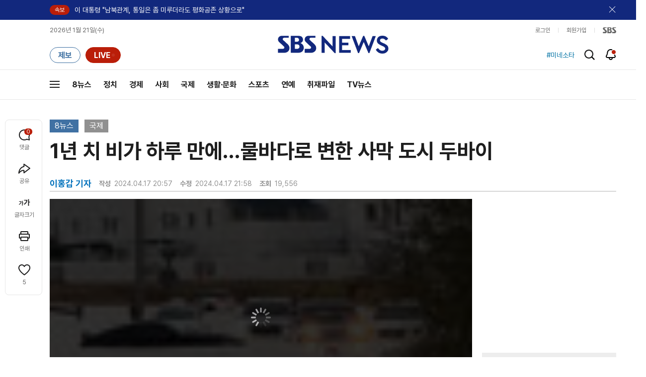

--- FILE ---
content_type: text/html;charset=UTF-8
request_url: https://news.sbs.co.kr/news/player.do?newsId=N1007615089&plink=SBSNEWS&cooper=SBSNEWSEND&cornerId=&NoAD=N
body_size: 3170
content:
<!DOCTYPE html>
<html lang="ko">
<head>
	<meta charset="utf-8"/>
	<meta name="robots" content="noindex,indexifembedded">
	<style>html, body {height: 100%;overflow: hidden;margin: 0px;padding: 0;background:#000000;}.SBSPlayer{width:100%;height:100%;}.SBSPlayer:focus{border: 4px solid yellow;}
	.SBSPlayerIframe{width: 100%;height: 100%;border: none;display: block;}</style>
	<link rel="canonical" href="https://news.sbs.co.kr/news/player.do?newsId=N1007615089">
</head>
<body>
<iframe src="" class="SBSPlayerIframe" id="SBSPlayerIframe" width="100%" height="100%" frameborder="0" mozallowfullscreen webkitallowfullscreen allowfullscreen allow="autoplay; fullscreen; encrypted-media; picture-in-picture; clipboard-write; accelerometer; gyroscope; web-share"
 sandbox="allow-scripts allow-same-origin allow-presentation allow-popups allow-forms" fetchpriority="high"></iframe>
<div class='SBSPlayer' id="SBSPlayerOrigin">
	<INPUT TYPE='hidden' ID='CONTENT_ID' VALUE='N1007615089' /><INPUT TYPE='hidden' ID='CONTENT_TYPE' VALUE='NEWS' />
	<INPUT TYPE='hidden' ID='PLAYER_MODE' VALUE='' /><INPUT TYPE='hidden' ID='CUSTOM_PARAM' VALUE='' />
	<INPUT TYPE='hidden' ID='AUTOPLAY' VALUE='Y' /><INPUT TYPE='hidden' ID='NOAD' VALUE='N' />
	<INPUT TYPE='hidden' ID='SCRAP' VALUE='Y' /><INPUT TYPE='hidden' ID='DEFAULT_IMAGE' VALUE='' />
	<INPUT TYPE='hidden' ID='HOME_URL' VALUE='' /><INPUT TYPE='hidden' ID='WMODE' value='opaque' />
	<INPUT TYPE='hidden' ID='REFER_URL' value='' /><INPUT TYPE='hidden' ID='CURRENTSECOND' value='' />
</div>
<img id="notice-oldbrowser" src="[data-uri]" alt="구형 브라우저 동영상 불가 및 대체 브라우저 안내" width="100%" style="display:none;" loading="async"/>
<script>
	
/**
 * 부모 ↔ 이 iframe ↔ 내부 iframe(플레이어) 사이에서
 * postMessage를 중계해 주는 브릿지
 *
 * @param {string} innerFrameId 내부 iframe의 id (예: "SBSPlayerIframe")
 * @param {Array<string>} allowedOrigins 허용할 origin 리스트 (보안용)
 */
function setupMessageBridge(innerFrameId, allowedOrigins) {
    var innerFrame = document.getElementById(innerFrameId);

    if (!innerFrame) {
        console.warn("setupMessageBridge: inner iframe not found:", innerFrameId);
        return;
    }

    window.addEventListener("message", function (event) {
        var data = event.data;
        var source = event.source;
        var origin = event.origin;

        // 1) origin 필터 (보안용, 필요 없으면 주석)
        if (Array.isArray(allowedOrigins) && allowedOrigins.length > 0) {
            if (allowedOrigins.indexOf(origin) === -1 && allowedOrigins.indexOf("*") === -1) {
                // console.warn("Blocked message from origin:", origin);
                return;
            }
        }

        // 2) 이미 브릿지를 통해 한번 지나간 메시지는 다시 중계하지 않기 (__fromBridge 플래그)
        if (!data || data.__fromBridge) {
            return;
        }

        // 3) 부모 → 내부 iframe 방향
        if (source === window.parent) {
            // console.log("Bridge: message from parent → inner iframe", data);
            if (innerFrame.contentWindow) {
                innerFrame.contentWindow.postMessage(
                    Object.assign({}, data, {
                        __fromBridge: true,
                        __via: "parent-to-inner"
                    }),
                    "*"
                );
            }
            return;
        }

        // 4) 내부 iframe → 부모 방향
        if (innerFrame.contentWindow && source === innerFrame.contentWindow) {
            // console.log("Bridge: message from inner iframe → parent", data);
            if (window.parent && window.parent !== window) {
                window.parent.postMessage(
                    Object.assign({}, data, {
                        __fromBridge: true,
                        __via: "inner-to-parent"
                    }),
                    "*"
                );
            }
            return;
        }

        // 그 외 출처는 무시 (원하면 로그만)
        // console.log("Bridge: unknown source, ignored", data);
    });
}

 setupMessageBridge("SBSPlayerIframe", [
	    "*"   // 필요하면 임시로 전체 허용
]);
 
	//jQuery 없이 변경
	document.addEventListener('DOMContentLoaded', function() {
	    try{
			if (isLowMSIE()) {
		        document.getElementById('SBSPlayerOrigin').style.display = 'none';
		        const noticeOldBrowser = document.getElementById('notice-oldbrowser');
		        noticeOldBrowser.src = "https://img.sbs.co.kr/newimg/news/20201203/201497591_1280.jpg";
		        noticeOldBrowser.style.display = 'block';
		        noticeOldBrowser.style.cursor = 'pointer';
		        noticeOldBrowser.addEventListener('click', edgedownload);
		    } else {
		        setTimeout(()=>{CreateSBSPlayer();},10);
		    }
	    }catch(e){
	    	setTimeout(()=>{CreateSBSPlayer();},10);
	    }
	});
	
	function edgedownload (){
		window.open(
			'https://support.microsoft.com/ko-kr/topic/internet-explorer-%EB%8B%A4%EC%9A%B4%EB%A1%9C%EB%93%9C%ED%95%98%EA%B8%B0-d49e1f0d-571c-9a7b-d97e-be248806ca70',
			'edge',
			'menubar=yes,location=yes,resizable=yes,scrollbars=yes,status=yes'
		);
		document.location.href='microsoft-edge:https://news.sbs.co.kr/news/endPage.do?news_id=N1007615089&plnk=MSIE&cooper=SBSNEWSVIEWER';
	}
	function isLowMSIE(){
		if(navigator.userAgent.indexOf('MSIE 6') > -1 || 
				navigator.userAgent.indexOf('MSIE 7') > -1 || 
				navigator.userAgent.indexOf('MSIE 8') > -1 || 
				navigator.userAgent.indexOf('MSIE 9') > -1){
			return true;		
		}
		return false;
	}
	function CreateSBSPlayer() {
		var objectTag="";
		var flashVars="";

		var contentID="";
		var playerType="";
		var playerMode="";
		var playerAutoplay="N";
		var playerNoAD = "N";
		var wmode="";
		var replaceUrl = "";
		var currentSecondParam = "";
		
		var contentID = document.getElementById("CONTENT_ID") ? document.getElementById("CONTENT_ID").value : null;
		var playerType = document.getElementById("CONTENT_TYPE") ? document.getElementById("CONTENT_TYPE").value : null;
		var playerMode = document.getElementById("PLAYER_MODE") ? document.getElementById("PLAYER_MODE").value : null;
		var playerNoAD = document.getElementById("NOAD") ? document.getElementById("NOAD").value : null;

		var playerAutoplay;
		try {
		    playerAutoplay = document.getElementById("AUTOPLAY") ? document.getElementById("AUTOPLAY").value : null;
		} catch (e) {
		    console.error(e);
		}

		var wmode = "window";
		if (document.getElementById("WMODE")) {
		    var wmodeValue = document.getElementById("WMODE").value;
		    if (wmodeValue !== "" && typeof wmodeValue !== "undefined") {
		        wmode = wmodeValue;
		    }
		}

		var currentSecondParam = "";
		if (document.getElementById("CURRENTSECOND")) {
		    var currentSecondValue = document.getElementById("CURRENTSECOND").value;
		    if (currentSecondValue !== "" && typeof currentSecondValue !== "undefined") {
		        currentSecondParam = "&t=" + currentSecondValue;
		    }
		}
		try {
		    var iframe = document.getElementById("SBSPlayerIframe");
		    if (!iframe) {
		        console.warn("SBSPlayerIframe not found.");
		        return;
		    }

		    // ZUM
		    if (isZum()) {
		        iframe.src =
		            "/news/newsPlayerIframe.do?news_id=" + contentID +
		            "&type=NEWS&plink=SBSNEWS&cooper=ZUM" +
		            "&autoplay=Y&vodId=" +
		            "&embedtype=news_embed_zum" +
		            currentSecondParam;
		        return;
		    }

		    // 네이트
		    if (isNate()) {
		        iframe.src =
		            "/news/newsPlayerIframe.do?news_id=" + contentID +
		            "&type=NEWS&plink=NATE&cooper=NATE" +
		            "&autoplay=Y&vodId=" +
		            "&embedtype=news_embed_nate" +
		            currentSecondParam;
		        return;
		    }

		    // 스브프리미엄
		    if (isPremium()) {
		        iframe.src =
		            "/news/newsPlayerIframe.do?news_id=" + contentID +
		            "&type=NEWS&plink=PREMIUM&cooper=PREMIUM" +
		            "&autoplay=Y&vodId=" +
		            currentSecondParam;
		        return;
		    }

		    // AMP 타입
		    if (
		        document.location.href.indexOf("type=NEWS") > -1 &&
		        document.location.href.indexOf("plink=SBSNEWSAMP") > -1
		    ) {
		        var replaceUrl =
		            "/news/newsPlayerIframe.do?news_id=" + contentID +
		            "&type=NEWS&plink=SBSNEWSAMP" +
		            currentSecondParam;

		        if (document.location.href.indexOf("cooper=ZUM") > -1) {
		            replaceUrl =
		                "/news/newsPlayerIframe.do?news_id=" + contentID +
		                "&type=NEWS&plink=SBSNEWS&cooper=SBSNEWSAMP" +
		                "&autoplay=Y" +
		                currentSecondParam;
		        }

		        iframe.src = replaceUrl;
		        return;
		    }

		    // stg / 10.10 / mnews referrer
		    if (
		        document.referrer.indexOf("stg.") > -1 ||
		        document.referrer.indexOf("10.10.") > -1 ||
		        document.referrer.indexOf("mnews.sbs.co.kr") > -1
		    ) {
		        iframe.src =
		            "/news/newsPlayerIframe.do?news_id=" + contentID +
		            "&type=NEWS&plink=SBSNEWS" +
		            "&autoplay=" + playerAutoplay +
		            "&playmode=" + playerMode +
		            "&NoAD=" + playerNoAD +
		            "&vodId=" +
		            currentSecondParam;
		        return;
		    }

		    // news.sbs.co.kr
		    if (document.location.href.indexOf("news.sbs.co.kr") > -1) {
		        iframe.src =
		            "/news/newsPlayerIframe.do?news_id=" + contentID +
		            "&type=NEWS&plink=SBSNEWS" +
		            "&autoplay=" + playerAutoplay +
		            "&playmode=" + playerMode +
		            "&NoAD=" + playerNoAD +
		            "&vodId=" +
		            currentSecondParam;
		        return;
		    }

		} catch (e) {
		    console.error(e);
		}

		// fallback
		var iframe = document.getElementById("SBSPlayerIframe");
		if (iframe) {
		    iframe.src =
		        "/news/newsPlayerIframe.do?news_id=" + contentID +
		        "&type=NEWS&plink=SBSNEWS&cooper=ZUM" +
		        "&autoplay=Y&vodId=" +
		        "&embedtype=sbs_news_desktop";
		}

	}
	
	function isZum() {
	    const href = document.location.href;
	    return ["type=NEWS", "plink=ZUM", "cooper=ZUM"].every(param => href.includes(param));
	}

	
	function isNate() {
	    const href = document.location.href;
	    return ["type=NEWS", "plink=NATE", "cooper=NATE"].every(param => href.includes(param));
	}

	function isPremium() {
	    const href = document.location.href;
	    return ["type=NEWS", "plink=PREMIUM"].every(param => href.includes(param));
	}
	
</script>
</body>

--- FILE ---
content_type: text/html;charset=UTF-8
request_url: https://news.sbs.co.kr/news/newsPlayerIframe.do?news_id=N1007615089&type=NEWS&plink=SBSNEWS&autoplay=Y&playmode=&NoAD=N&vodId=
body_size: 5890
content:
<!DOCTYPE html>
<html lang="ko">
<head>
	<meta charset="utf-8" />
	<meta http-equiv="X-UA-Compatible" content="IE=edge" />
	<title>1년 치 비가 하루 만에&hellip;물바다로 변한 사막 도시 두바이 | SBS 뉴스 PLAYER</title>
	<meta name="viewport" content="width=device-width, initial-scale=1.0, maximum-scale=1.0, minimum-scale=1.0, user-scalable=no">
	<link rel="preload" type="text/css" href="/css/news_player.css" as="style" onload="this.onload=null;this.rel='stylesheet'">
	<meta name="keywords" content="SBS 뉴스, SBS, 에스비에스, 동영상, Video, Player">
	<meta name="description" content="건조한 사막 기후인 중동의 아랍에미리트에 1년 치 내릴 비가 하루에 쏟아졌습니다. 평소에 비가 잘 오지 않는 곳이라 폭우 대비 시설도 부족해서 도시 전체가 물에 잠겼습니다.">
	<meta name="robots" content="noindex,indexifembedded">
	
	<link rel="shortcut icon" href="https://news.sbs.co.kr/favicon.ico" type="image/x-icon">
	<link rel="icon" href="https://news.sbs.co.kr/favicon_32x32.png" sizes="32x32"><link rel="icon" href="https://news.sbs.co.kr/favicon_48x48.png" sizes="48x48"><link rel="icon" href="https://news.sbs.co.kr/favicon_96x96.png" sizes="96x96"><link rel="icon" href="https://news.sbs.co.kr/favicon_144x144.png" sizes="144x144">	

	<link rel="preconnect" href="https://img.sbs.co.kr" crossorigin="anonymous">
	<link rel="preconnect" href="https://static.sbsdlab.co.kr" crossorigin="anonymous">
	<link rel="preconnect" href="https://api-gw.sbsdlab.co.kr" crossorigin="anonymous">


	<link rel="canonical" href="https://news.sbs.co.kr/news/newsPlayerIframe.do?news_id=N1007615089">
	
	<!-- facebook S -->
	<meta property="og:type" content="video">
	<meta property="og:site_name" content="SBS 뉴스">
	<meta property="og:title" content="1년 치 비가 하루 만에&hellip;물바다로 변한 사막 도시 두바이">
	<meta property="og:description" content="건조한 사막 기후인 중동의 아랍에미리트에 1년 치 내릴 비가 하루에 쏟아졌습니다. 평소에 비가 잘 오지 않는 곳이라 폭우 대비 시설도 부족해서 도시 전체가 물에 잠겼습니다.">
	<meta property="og:site" content="https://news.sbs.co.kr/news/endPage.do?news_id=N1007615089">
	<meta property="og:url" content="https://news.sbs.co.kr/news/endPage.do?news_id=N1007615089">
	<meta property="og:image" content="https://img.sbs.co.kr/newimg/news/20240417/201921432_1280.jpg">
	<!-- facebook E -->
	
	<!-- twitter S -->
	<meta name="twitter:site" content="@SBS8NEWS">
	<meta name="twitter:creator" content="@SBS8NEWS">
	<meta name="twitter:url" content="https://news.sbs.co.kr/news/endPage.do?news_id=N1007615089">
	<meta name="twitter:image" content="https://img.sbs.co.kr/newimg/news/20240417/201921432_1280.jpg">
	<meta name="twitter:title" content='1년 치 비가 하루 만에&hellip;물바다로 변한 사막 도시 두바이'>
	<meta name="twitter:description" content="건조한 사막 기후인 중동의 아랍에미리트에 1년 치 내릴 비가 하루에 쏟아졌습니다. 평소에 비가 잘 오지 않는 곳이라 폭우 대비 시설도 부족해서 도시 전체가 물에 잠겼습니다.">
	<!-- twitter E -->
	
	<link rel="preload" as="script" href="https://static.sbsdlab.co.kr/common/util/vue-2.5.13.min.js">
	<link rel="preload" as="script" href="https://static.sbsdlab.co.kr/common/axios/axios.min.js">
	<link rel="preload" as="script" href="/js/news-player/player.polyfill.js">
	<link rel="preload" as="image" href="https://img.sbs.co.kr/newimg/news/20240417/201921432_95.jpg"><link rel="preload" as="image" href="https://img.sbs.co.kr/newimg/news/20240417/201921432_700.jpg">
	
	
	<script type="application/ld+json">
	{
		"@context": "https://schema.org",
		"@type": "VideoObject",
		"@id": "https://news.sbs.co.kr/news/endPage.do?news_id=N1007615089#video",
		"name": "1년 치 비가 하루 만에…물바다로 변한 사막 도시 두바이",
		"description": "건조한 사막 기후인 중동의 아랍에미리트에 1년 치 내릴 비가 하루에 쏟아졌습니다. 평소에 비가 잘 오지 않는 곳이라 폭우 대비 시설도 부족해서 도시 전체가 물에 잠겼습니다.",
 		"inLanguage": "ko-KR",
		"contentRating": "전체 이용가",
		"genre": "뉴스",
  		"mainEntityOfPage": {
    		"@id": "https://news.sbs.co.kr/news/endPage.do?news_id=N1007615089"
		},
		"isPartOf": {
    		"@type": "NewsArticle",
    		"@id": "https://news.sbs.co.kr/news/endPage.do?news_id=N1007615089"
		},
      	"potentialAction" : {
     	   "@type": "SeekToAction","target":"https://news.sbs.co.kr/news/endPage.do?news_id=N1007615089&t={seek_to_second_number}"
     	   ,"startOffset-input": "required name=seek_to_second_number"
     	 },
		"thumbnailUrl": [
			"https://img.sbs.co.kr/newimg/news/20240417/201921432.jpg",
			"https://img.sbs.co.kr/newimg/news/20240417/201921432_1280.jpg",
			"https://img.sbs.co.kr/newimg/news/20240417/201921432_700.jpg",
			"https://img.sbs.co.kr/newimg/news/20240417/201921432_500.jpg",
			"https://img.sbs.co.kr/newimg/news/20240417/201921432_16v9.jpg",
			"https://img.sbs.co.kr/newimg/news/20240417/201921432_1v1.jpg"
		],
		"uploadDate": "2024-04-17T20:57:00+09:00",
		"duration": "PT1M46S",
 		"playerType": "HTML5",
	
 		"bitrate": "6Mbps","videoFrameSize": "1920x1080","height": 1080,"width": 1920,
	
			"publisher": {
					"@type": "Organization",
			    	"name": "SBS 뉴스",
					"url": "https://news.sbs.co.kr/",
			    	"logo":{
			      		"@type": "ImageObject",
			      		"url": "https://img.sbs.co.kr/news/logo/ios-1024x1024.png",
			   		    "width": 1024,
			  			"height": 1024
			    	},
					"contactPoint": {
    					"@type": "ContactPoint","telephone" : "+82-2-1577-1003","contactType": "Customer service"
  					}
			  },

		"embedUrl": "https://news.sbs.co.kr/news/player.do?newsId=N1007615089",
				
		"interactionStatistic": [
			{
				"@type": "InteractionCounter",
				 "interactionType": { "@type": "WatchAction" },
				"userInteractionCount": 19556
			}
		],

		"regionsAllowed":"AD,AE,AF,AG,AI,AL,AM,AO,AQ,AR,AS,AT,AU,AW,AX,AZ,BA,BB,BD,BE,BF,BG,BH,BI,BJ,BL,BM,BN,BO,BQ,BR,BS,BT,BV,BW,BY,BZ,CA,CC,CD,CF,CG,CH,CI,CK,CL,CM,CN,CO,CR,CU,CV,CW,CX,CY,CZ,DE,DJ,DK,DM,DO,DZ,EC,EE,EG,EH,ER,ES,ET,FI,FJ,FK,FM,FO,FR,GA,GB,GD,GE,GF,GG,GH,GI,GL,GM,GN,GP,GQ,GR,GS,GT,GU,GW,GY,HK,HM,HN,HR,HT,HU,ID,IE,IL,IM,IN,IO,IQ,IR,IS,IT,JE,JM,JO,JP,KE,KG,KH,KI,KM,KN,KP,KR,KW,KY,KZ,LA,LB,LC,LI,LK,LR,LS,LT,LU,LV,LY,MA,MC,MD,ME,MF,MG,MH,MK,ML,MM,MN,MO,MP,MQ,MR,MS,MT,MU,MV,MW,MX,MY,MZ,NA,NC,NE,NF,NG,NI,NL,NO,NP,NR,NU,NZ,OM,PA,PE,PF,PG,PH,PK,PL,PM,PN,PR,PS,PT,PW,PY,QA,RE,RO,RS,RU,RW,SA,SB,SC,SD,SE,SG,SH,SI,SJ,SK,SL,SM,SN,SO,SR,SS,ST,SV,SX,SY,SZ,TC,TD,TF,TG,TH,TJ,TK,TL,TM,TN,TO,TR,TT,TV,TW,TZ,UA,UG,UM,US,UY,UZ,VA,VC,VE,VG,VI,VN,VU,WF,WS,YE,YT,ZA,ZM,ZW"
	}
	</script>
	
</head>

<body oncontextmenu="return false;">
	<h1 style="display:none">1년 치 비가 하루 만에&hellip;물바다로 변한 사막 도시 두바이</h1>
	<h2 style="display:none">SBS 뉴스</h2>
	
		<div id="app"></div>
		
	
	

<style>
	#map { height: 100%;  position: relative; }
	
		video::-internal-media-controls-download-button {display:none;}video::-webkit-media-controls-enclosure {overflow:hidden;}
	
	.ec_spot_play_v2 { opacity: 0; }.bounce-fade { animation: bounce-fade .7s; }@keyframes bounce-fade {0% {transform: scale(1);opacity: .8;}100% {transform: scale(1.5);opacity: 0;}}
</style>

<script src="/js/news-player/player.polyfill.js"></script>

<script src="https://static.sbsdlab.co.kr/common/util/vue-2.5.13.min.js"></script>

<script src="https://static.sbsdlab.co.kr/common/axios/axios.min.js"></script>

<script src="https://static.sbsdlab.co.kr/common/util/jquery-3.7.1.min.js" ></script>

<script>
	// 해당 영상존재 기사 아이디 정의
	let cid = 'N1007615089';
	let options;
	let player;
	
	// 1단계 : player를 담은 함수
	function loadPlayer(){
		
		// 2단계 : 실제 player에 대한 정보 데이터 정의
		options= JSON.parse('{"SCHEMA_TITLE":"1년 치 비가 하루 만에…물바다로 변한 사막 도시 두바이","VOD_FILE":"aw2404c50002790953","NEWS_CATEGORY":"N1","adtid":"d08e89b34bc1553bb86d8392d8848f2a","NEWS_IMAGE":"http://img.sbs.co.kr/newimg/news/20240417/201921432.jpg","REPLAY_PRG_ID":"R1","definitionList":[{"DEFINITION":"AUDIO","CODEC":"MP3","MEDIA_URL":"https://voddown.sbs.co.kr/msbsnews2/newsmedia/aw/2404/aw2404c50002790954.mp3?token\u003deyJ0eXAiOiJKV1QiLCJhbGciOiJIUzI1NiJ9.eyJkdXJhdGlvbiI6LTEsInBhdGgiOiIvbXNic25ld3MyL25ld3NtZWRpYS9hdy8yNDA0L2F3MjQwNGM1MDAwMjc5MDk1NC5tcDMiLCJleHAiOjE3Njg5NjUyODZ9.0qciDMLq-P-IW_DSGejDVvTi7UYlvnjwXrI0CHIB9RM","VOD_ID":"aw2404c50002790954"},{"DEFINITION":"360P","CODEC":"AVC","MEDIA_URL":"https://voddown.sbs.co.kr/msbsnews2/newsmedia/aw/2404/aw2404c50002790955.mp4?token\u003deyJ0eXAiOiJKV1QiLCJhbGciOiJIUzI1NiJ9.eyJkdXJhdGlvbiI6LTEsInBhdGgiOiIvbXNic25ld3MyL25ld3NtZWRpYS9hdy8yNDA0L2F3MjQwNGM1MDAwMjc5MDk1NS5tcDQiLCJleHAiOjE3Njg5NjUyODZ9.poS5R46DwhdC7xwQjS9DB2-uSK4wiKk3OYjA5ZyG6R0","VOD_ID":"aw2404c50002790955"},{"DEFINITION":"480P","CODEC":"AVC","MEDIA_URL":"https://voddown.sbs.co.kr/msbsnews2/newsmedia/aw/2404/aw2404c50002790956.mp4?token\u003deyJ0eXAiOiJKV1QiLCJhbGciOiJIUzI1NiJ9.eyJkdXJhdGlvbiI6LTEsInBhdGgiOiIvbXNic25ld3MyL25ld3NtZWRpYS9hdy8yNDA0L2F3MjQwNGM1MDAwMjc5MDk1Ni5tcDQiLCJleHAiOjE3Njg5NjUyODZ9.ARVi4KtmBWdn1kvMfOoFe3M_bvcasGNkQvLxwOQSQVw","VOD_ID":"aw2404c50002790956"},{"DEFINITION":"720P","CODEC":"AVC","MEDIA_URL":"https://voddown.sbs.co.kr/msbsnews2/newsmedia/aw/2404/aw2404c50002790957.mp4?token\u003deyJ0eXAiOiJKV1QiLCJhbGciOiJIUzI1NiJ9.eyJkdXJhdGlvbiI6LTEsInBhdGgiOiIvbXNic25ld3MyL25ld3NtZWRpYS9hdy8yNDA0L2F3MjQwNGM1MDAwMjc5MDk1Ny5tcDQiLCJleHAiOjE3Njg5NjUyODZ9.SxDex8l1Z6PDIeVgaHpPQE3eNdpLgcKklJ69UXpUkaw","VOD_ID":"aw2404c50002790957"},{"DEFINITION":"1080P","CODEC":"AVC","MEDIA_URL":"https://voddown.sbs.co.kr/msbsnews2/newsmedia/aw/2404/aw2404c50002790953.mp4?token\u003deyJ0eXAiOiJKV1QiLCJhbGciOiJIUzI1NiJ9.eyJkdXJhdGlvbiI6LTEsInBhdGgiOiIvbXNic25ld3MyL25ld3NtZWRpYS9hdy8yNDA0L2F3MjQwNGM1MDAwMjc5MDk1My5tcDQiLCJleHAiOjE3Njg5NjUyODZ9.1B2lZDOL4CFT_TcN2f7DZgIVbPw2ZWq_aOm9ZccQKlc","VOD_ID":"aw2404c50002790953"}],"SHARE_URL":"https://news.sbs.co.kr/news/endPage.do?news_id\u003dN1007615089","currentSecond":"","cssClass":"pc","VOD_ID":"50002790953","SERVICE_NAME":"SBS 뉴스","reqtime":"20260121111446","defaultVodExt":".mp4","autoplay":"Y","VIEW_CNT":19556,"VOD_480P":"aw2404c50002790956","plink":"SBSNEWS","defaultVodId":"aw2404c50002790957","VOD_DURATION":"106","smrLogPlatform":"PCWEB","VOD_720P":"aw2404c50002790957","PLAYER_IMG_300":"//img.sbs.co.kr/newimg/news/20240417/201921432_300.jpg","VOD_1080P":"aw2404c50002790953","PLAYER_IMG_500":"//img.sbs.co.kr/newimg/news/20240417/201921432_500.jpg","PLAYER_IMG_700":"//img.sbs.co.kr/newimg/news/20240417/201921432_700.jpg","PLAYER_IMG_1v1":"//img.sbs.co.kr/newimg/news/20240417/201921432_1v1.jpg","playerMode":"DEFAULT","PLAYER_IMG_141":"//img.sbs.co.kr/newimg/news/20240417/201921432_141.jpg","PLAYER_IMG_16v9":"//img.sbs.co.kr/newimg/news/20240417/201921432_16v9.jpg","platform":"PC","ALTERNATE_URL":"https://mnews.sbs.co.kr/news/endPage.do?newsId\u003dN1007615089","isDomesticYn":"N","NEWS_ID":"N1007615089","PLAYER_IMAGE":"//img.sbs.co.kr/newimg/news/20240417/201921432_700.jpg","AOD":"aw2404c50002790954","browserKey":"7ee0d81bf94a2aba6f29c18a371a1df4","SCHEMA_DATE":"2024-04-17T20:57:00+09:00","VOD_360P":"aw2404c50002790955","hasAD":"Y","SCHEMA_DURATION":"PT1M46S","VOD_BLOCK":"N","defaultVodDefinition":"720P","TWITTER_ID":"SBS8NEWS","REPLAYSVRDATE":"20240417","SCHEMA_CONTENT":"건조한 사막 기후인 중동의 아랍에미리트에 1년 치 내릴 비가 하루에 쏟아졌습니다. 평소에 비가 잘 오지 않는 곳이라 폭우 대비 시설도 부족해서 도시 전체가 물에 잠겼습니다.","NEWS_SECTION":"07","PLAYER_IMG_95":"//img.sbs.co.kr/newimg/news/20240417/201921432_95.jpg","jumpingList":[{"TIME":"19","THUMBNAIL":"https://img.sbsnews.co.kr/thumb/SBSNEWS/2404/aw2404c50002790953_19_320x180.jpg"},{"TIME":"36","THUMBNAIL":"https://img.sbsnews.co.kr/thumb/SBSNEWS/2404/aw2404c50002790953_36_320x180.jpg"},{"TIME":"54","THUMBNAIL":"https://img.sbsnews.co.kr/thumb/SBSNEWS/2404/aw2404c50002790953_54_320x180.jpg"},{"TIME":"72","THUMBNAIL":"https://img.sbsnews.co.kr/thumb/SBSNEWS/2404/aw2404c50002790953_72_320x180.jpg"},{"TIME":"89","THUMBNAIL":"https://img.sbsnews.co.kr/thumb/SBSNEWS/2404/aw2404c50002790953_89_320x180.jpg"}],"LEAD_SUMMERY":"건조한 사막 기후인 중동의 아랍에미리트에 1년 치 내릴 비가 하루에 쏟아졌습니다. 평소에 비가 잘 오지 않는 곳이라 폭우 대비 시설도 부족해서 도시 전체가 물에 잠겼습니다.","vodId":"","AMPHTML_URL":"https://news.sbs.co.kr/amp/news.amp?news_id\u003dN1007615089","userIp":"18.116.48.152","TITLE":"1년 치 비가 하루 만에…물바다로 변한 사막 도시 두바이","cooper":"","VOD_EXT":"mp4","PLAYER_IMG_1280":"//img.sbs.co.kr/newimg/news/20240417/201921432_1280.jpg"}') || {};
		
		// 3단계 : newsPlayer 정의
		player = newsPlayer('#app', options);
	
		debounce(() => {
			$(".ec_spot_img").each(function() {	
				let dataSrcset = $(this).attr("data-srcset");	
				if (dataSrcset !== null) {	
					$(this).attr("srcset", dataSrcset);	
				}
			});
		}, 500)();
		
		debounce(() => {
			
			if ('mediaSession' in navigator) {
				navigator.mediaSession.metadata = new MediaMetadata({
					title: htmlDecode(options.TITLE),
					artist: 'SBS 뉴스',
					album: 'SBS 뉴스',
					artwork: [
						{ src: options.PLAYER_IMG_1v1, sizes: '640x640', type: 'image/jpeg' },
						{ src: options.PLAYER_IMG_16v9, sizes: '640x360', type: 'image/jpeg' },
						{ src: options.PLAYER_IMG_1280, sizes: '1280x720', type: 'image/jpeg' }
					]
				});
	
				navigator.mediaSession.setActionHandler('play', function() {
				  $('.videoplayer')[0].play(); // jQuery로 video 요소 선택 및 재생
				});
	
				navigator.mediaSession.setActionHandler('pause', function() {
				  $('.videoplayer')[0].pause(); // jQuery로 video 요소 선택 및 일시 정지
				});
	
				navigator.mediaSession.setActionHandler('seekbackward', function() {
				  $('.videoplayer')[0].currentTime -= 10; // jQuery로 video 요소 선택 및 10초 뒤로 감기
				});
	
				navigator.mediaSession.setActionHandler('seekforward', function() {
				  $('.videoplayer')[0].currentTime += 10; // jQuery로 video 요소 선택 및 10초 앞으로 감기
				});
				
				navigator.mediaSession.setActionHandler('previoustrack', function() {
					// 이전 트랙 로직
				});
				navigator.mediaSession.setActionHandler('nexttrack', function() {
					// 다음 트랙 로직
				});
			}
			
			setPIPPlayingVideo();
			
		}, 500)();
		
		debounce(() => {
			$(".recommand_img").each(function() {
				const dataSrc2 = $(this).attr("data-src");
				if (dataSrc2) {
					$(this).attr("src", dataSrc2);
				}
			});
			$(".jump_img").each(function() {
				const dataSrc1 = $(this).attr("data-src");
				if (dataSrc1) {
					$(this).attr("src", dataSrc1);
				}
			});
		}, 3000)();
	};
	
	function setPIPPlayingVideo(){
		$(document).on('visibilitychange', function() {
			// 2025.01.20.김요한.수정 - 코드 개선
			if (document.visibilityState === 'hidden' && document.pictureInPictureElement) {
				// 페이지가 백그라운드로 이동했고 PIP 모드가 활성화된 경우
				// 필요하다면 추가적인 작업 수행 (예: PIP 모드 상태 저장)
				console.log("페이지 백그라운드, PIP 유지");
			} else if (document.visibilityState === 'visible' && document.pictureInPictureElement) {
				// 페이지가 다시 포그라운드로 전환되었고 PIP 모드가 활성화된 경우, PIP 모드 종료
				try {
					document.exitPictureInPicture().then(() => {
						console.log("Exited Picture-in-Picture mode");
						pipEnabled = false; // PIP 모드 비활성화
					}).catch(error => {
						console.error("Error exiting Picture-in-Picture mode:", error);
					});
				} catch (error) {
					console.error("Failed to exit Picture-in-Picture mode:", error);
				}
			}
		});
	}
	
	function htmlDecode(input) {
		const doc = new DOMParser().parseFromString(input, "text/html");
		return doc.documentElement.textContent;
	}
	
	//디바운스 함수 정의: 주어진 시간 이후에 함수 실행 [일정 시간 경과 전 이벤트 발생 타이머 초기화 : 남은 시간 늘어남]
	function debounce(func, delay) {
		let timerId;
		return function(...args) {
			clearTimeout(timerId);
			timerId = setTimeout(() => func.apply(this, args), delay);
		};
	}
</script>


<script src="/js/news-player/player.lib.js"></script>
<script src="/js/news-player/player.service.js"></script>
<script src="/js/news-player/player.store.js"></script> 
<script src="/js/news-player/player.component.js"></script>
<script src="/js/news-player/player.integratedAd.js"></script>

<script src="/js/news-player/player.adInfoUrlList.js"></script>
<script asnyc src="/js/news-player/player.app.js" onload="setTimeout(()=>{loadPlayer();},200)"></script>


<script>
	window.dataLayer = window.dataLayer || [];
	function gtag(){dataLayer.push(arguments);}
	function gconfigload(){
		try{
			if (["googlebot", "yeti", "lighthouse","moto g power"].some(agent => navigator.userAgent.toLowerCase().includes(agent))) {
			    return;
			}
		}catch(e){}
		
		const gascript = document.createElement('script');
		gascript.src = "https://www.googletagmanager.com/gtag/js?id=G-NLL4YBNFGD";
		gascript.async = true;
		gascript.onload = function() {setTimeout(()=>{gaload()},10);};
		document.head.appendChild(gascript);
	}
	
	function gaload(){
		var [_, __, gconf={}] = gtagConfig('G-NLL4YBNFGD');
		gtag('js', new Date());gtag('config', 'G-NLL4YBNFGD',{
			'custom_map': {
			
			'dimension4':'NewsPlayer'
			
			},
			...gconf
		});	
	}
</script><script async defer src="https://static.sbsdlab.co.kr/common/gtag/gtag-news-config.js" onload="setTimeout(()=>{gconfigload()},100);"></script>
</body>
</html>

--- FILE ---
content_type: text/html; charset=utf-8
request_url: https://www.google.com/recaptcha/api2/aframe
body_size: 268
content:
<!DOCTYPE HTML><html><head><meta http-equiv="content-type" content="text/html; charset=UTF-8"></head><body><script nonce="JZj6TQq0gXvUC23QWUcCWQ">/** Anti-fraud and anti-abuse applications only. See google.com/recaptcha */ try{var clients={'sodar':'https://pagead2.googlesyndication.com/pagead/sodar?'};window.addEventListener("message",function(a){try{if(a.source===window.parent){var b=JSON.parse(a.data);var c=clients[b['id']];if(c){var d=document.createElement('img');d.src=c+b['params']+'&rc='+(localStorage.getItem("rc::a")?sessionStorage.getItem("rc::b"):"");window.document.body.appendChild(d);sessionStorage.setItem("rc::e",parseInt(sessionStorage.getItem("rc::e")||0)+1);localStorage.setItem("rc::h",'1768961689883');}}}catch(b){}});window.parent.postMessage("_grecaptcha_ready", "*");}catch(b){}</script></body></html>

--- FILE ---
content_type: text/plain;charset=utf-8
request_url: https://api-gw.sbsdlab.co.kr/v1/news_front_api/recommandvideo/?newsId=N1007615089
body_size: 1936
content:
{"list":[{"thumb":{"small":"//img.sbs.co.kr/newimg/news/20260120/202148676_300.jpg","large":"//img.sbs.co.kr/newimg/news/20260120/202148676_1280.jpg","origin":"//img.sbs.co.kr/newimg/news/20260120/202148676_300.jpg","medium":"//img.sbs.co.kr/newimg/news/20260120/202148676_500.jpg"},"resource":{"mediaurl":""},"section":"90","program":{"corporator":"SBS","programtitle":"","programid":""},"playtime":"","synopsis":"","mediaid":"N1008410311","title":"\"용서해주길\" 예능도 줄줄이 취소…임성근 셰프 결국","regdatetime":"2026-01-20 08:23:18","content":{"contentid":"","contenttitle":"","contentnumber":0,"cornerid":""},"broaddate":"","searchkeyword":[],"viewcount":27117,"_id":"","channelid":"S01","sectionname":"뉴스","hashtag":[]},{"thumb":{"small":"//img.sbs.co.kr/newimg/news/20260120/202148902_300.jpg","large":"//img.sbs.co.kr/newimg/news/20260120/202148902_1280.jpg","origin":"//img.sbs.co.kr/newimg/news/20260120/202148902_300.jpg","medium":"//img.sbs.co.kr/newimg/news/20260120/202148902_500.jpg"},"resource":{"mediaurl":""},"section":"90","program":{"corporator":"SBS","programtitle":"","programid":""},"playtime":"","synopsis":"","mediaid":"N1008411625","title":"[단독] \"\u0027김경 1억\u0027 전세금으로 썼다…강선우, 고마워해\"","regdatetime":"2026-01-20 20:00:33","content":{"contentid":"","contenttitle":"","contentnumber":0,"cornerid":""},"broaddate":"","searchkeyword":[],"viewcount":15993,"_id":"","channelid":"S01","sectionname":"뉴스","hashtag":[]},{"thumb":{"small":"//img.sbs.co.kr/newimg/news/20260120/202148905_300.jpg","large":"//img.sbs.co.kr/newimg/news/20260120/202148905_1280.jpg","origin":"//img.sbs.co.kr/newimg/news/20260120/202148905_300.jpg","medium":"//img.sbs.co.kr/newimg/news/20260120/202148905_500.jpg"},"resource":{"mediaurl":""},"section":"90","program":{"corporator":"SBS","programtitle":"","programid":""},"playtime":"","synopsis":"","mediaid":"N1008411626","title":"[단독] \"하얏트호텔서 전달했다\"…\"어휴, 뭘 이런 걸 다\"","regdatetime":"2026-01-20 20:03:36","content":{"contentid":"","contenttitle":"","contentnumber":0,"cornerid":""},"broaddate":"","searchkeyword":[],"viewcount":14501,"_id":"","channelid":"S01","sectionname":"뉴스","hashtag":[]},{"thumb":{"small":"//img.sbs.co.kr/newimg/news/20260119/202148452_300.jpg","large":"//img.sbs.co.kr/newimg/news/20260119/202148452_1280.jpg","origin":"//img.sbs.co.kr/newimg/news/20260119/202148452_300.jpg","medium":"//img.sbs.co.kr/newimg/news/20260119/202148452_500.jpg"},"resource":{"mediaurl":""},"section":"90","program":{"corporator":"SBS","programtitle":"","programid":""},"playtime":"","synopsis":"","mediaid":"N1008409788","title":"[단독] \"전 여친 고막 파열에 코뼈 골절\"…\u0027무차별 폭행\u0027 특전사, 징역 15년 구형 (자막뉴스)","regdatetime":"2026-01-19 16:10:31","content":{"contentid":"","contenttitle":"","contentnumber":0,"cornerid":""},"broaddate":"","searchkeyword":[],"viewcount":14313,"_id":"","channelid":"S01","sectionname":"뉴스","hashtag":[]},{"thumb":{"small":"//img.sbs.co.kr/newimg/news/20260118/202148190_300.jpg","large":"//img.sbs.co.kr/newimg/news/20260118/202148190_1280.jpg","origin":"//img.sbs.co.kr/newimg/news/20260118/202148190_300.jpg","medium":"//img.sbs.co.kr/newimg/news/20260118/202148190_500.jpg"},"resource":{"mediaurl":""},"section":"90","program":{"corporator":"SBS","programtitle":"","programid":""},"playtime":"","synopsis":"","mediaid":"N1008408736","title":"[단독] \"아킬레스건 반 잘라 이식\"…일당 돌연 \u0027불송치\u0027 왜","regdatetime":"2026-01-18 20:16:18","content":{"contentid":"","contenttitle":"","contentnumber":0,"cornerid":""},"broaddate":"","searchkeyword":[],"viewcount":13433,"_id":"","channelid":"S01","sectionname":"뉴스","hashtag":[]},{"thumb":{"small":"//img.sbs.co.kr/newimg/news/20260119/202148560_300.jpg","large":"//img.sbs.co.kr/newimg/news/20260119/202148560_1280.jpg","origin":"//img.sbs.co.kr/newimg/news/20260119/202148560_300.jpg","medium":"//img.sbs.co.kr/newimg/news/20260119/202148560_500.jpg"},"resource":{"mediaurl":""},"section":"90","program":{"corporator":"SBS","programtitle":"","programid":""},"playtime":"","synopsis":"","mediaid":"N1008410145","title":"맞은편 달리던 SUV 날벼락…바퀴 \u0027덜덜덜\u0027 불꽃 튀더니","regdatetime":"2026-01-19 20:44:32","content":{"contentid":"","contenttitle":"","contentnumber":0,"cornerid":""},"broaddate":"","searchkeyword":[],"viewcount":11285,"_id":"","channelid":"S01","sectionname":"뉴스","hashtag":[]},{"thumb":{"small":"//img.sbs.co.kr/newimg/news/20260118/202148204_300.jpg","large":"//img.sbs.co.kr/newimg/news/20260118/202148204_1280.jpg","origin":"//img.sbs.co.kr/newimg/news/20260118/202148204_300.jpg","medium":"//img.sbs.co.kr/newimg/news/20260118/202148204_500.jpg"},"resource":{"mediaurl":""},"section":"90","program":{"corporator":"SBS","programtitle":"","programid":""},"playtime":"","synopsis":"","mediaid":"N1008408735","title":"\"악\" 어둠 속 울려퍼진 비명…숨졌는데도 유유히, 결국","regdatetime":"2026-01-18 20:13:30","content":{"contentid":"","contenttitle":"","contentnumber":0,"cornerid":""},"broaddate":"","searchkeyword":[],"viewcount":10556,"_id":"","channelid":"S01","sectionname":"뉴스","hashtag":[]},{"thumb":{"small":"//img.sbs.co.kr/newimg/news/20260119/202148259_300.jpg","large":"//img.sbs.co.kr/newimg/news/20260119/202148259_1280.jpg","origin":"//img.sbs.co.kr/newimg/news/20260119/202148259_300.jpg","medium":"//img.sbs.co.kr/newimg/news/20260119/202148259_500.jpg"},"resource":{"mediaurl":""},"section":"90","program":{"corporator":"SBS","programtitle":"","programid":""},"playtime":"","synopsis":"","mediaid":"N1008408828","title":"\"중국인 경찰 채용?\" SNS 사진에 \u0027깜짝\u0027…알고 보니","regdatetime":"2026-01-19 07:22:17","content":{"contentid":"","contenttitle":"","contentnumber":0,"cornerid":""},"broaddate":"","searchkeyword":[],"viewcount":10053,"_id":"","channelid":"S01","sectionname":"뉴스","hashtag":[]},{"thumb":{"small":"//img.sbs.co.kr/newimg/news/20260119/202148552_300.jpg","large":"//img.sbs.co.kr/newimg/news/20260119/202148552_1280.jpg","origin":"//img.sbs.co.kr/newimg/news/20260119/202148552_300.jpg","medium":"//img.sbs.co.kr/newimg/news/20260119/202148552_500.jpg"},"resource":{"mediaurl":""},"section":"90","program":{"corporator":"SBS","programtitle":"","programid":""},"playtime":"","synopsis":"","mediaid":"N1008410143","title":"\u0027금지 성분 검출\u0027 알고도 버젓이…\"30만 개나 더 팔렸다\"","regdatetime":"2026-01-19 20:36:04","content":{"contentid":"","contenttitle":"","contentnumber":0,"cornerid":""},"broaddate":"","searchkeyword":[],"viewcount":9756,"_id":"","channelid":"S01","sectionname":"뉴스","hashtag":[]},{"thumb":{"small":"//img.sbs.co.kr/newimg/news/20260120/202148908_300.jpg","large":"//img.sbs.co.kr/newimg/news/20260120/202148908_1280.jpg","origin":"//img.sbs.co.kr/newimg/news/20260120/202148908_300.jpg","medium":"//img.sbs.co.kr/newimg/news/20260120/202148908_500.jpg"},"resource":{"mediaurl":""},"section":"90","program":{"corporator":"SBS","programtitle":"","programid":""},"playtime":"","synopsis":"","mediaid":"N1008411628","title":"[단독] \"\u00271억\u0027 선거 후 가을에 반환\"…\"이래야 편하게 봐\"","regdatetime":"2026-01-20 20:07:49","content":{"contentid":"","contenttitle":"","contentnumber":0,"cornerid":""},"broaddate":"","searchkeyword":[],"viewcount":9195,"_id":"","channelid":"S01","sectionname":"뉴스","hashtag":[]},{"thumb":{"small":"//img.sbs.co.kr/newimg/news/20260120/202148660_300.jpg","large":"//img.sbs.co.kr/newimg/news/20260120/202148660_1280.jpg","origin":"//img.sbs.co.kr/newimg/news/20260120/202148660_300.jpg","medium":"//img.sbs.co.kr/newimg/news/20260120/202148660_500.jpg"},"resource":{"mediaurl":""},"section":"90","program":{"corporator":"SBS","programtitle":"","programid":""},"playtime":"","synopsis":"","mediaid":"N1008410285","title":"뒤에서 나타나 \u0027덥석\u0027…\"피해자 속출\" 포착된 범행","regdatetime":"2026-01-20 07:57:52","content":{"contentid":"","contenttitle":"","contentnumber":0,"cornerid":""},"broaddate":"","searchkeyword":[],"viewcount":8017,"_id":"","channelid":"S01","sectionname":"뉴스","hashtag":[]},{"thumb":{"small":"//img.sbs.co.kr/newimg/news/20260121/202149050_300.jpg","large":"//img.sbs.co.kr/newimg/news/20260121/202149050_1280.jpg","origin":"//img.sbs.co.kr/newimg/news/20260121/202149050_300.jpg","medium":"//img.sbs.co.kr/newimg/news/20260121/202149050_500.jpg"},"resource":{"mediaurl":""},"section":"90","program":{"corporator":"SBS","programtitle":"","programid":""},"playtime":"","synopsis":"","mediaid":"N1008411787","title":"\"전 세계서 가장 위험\" 전화에 마비…\u0027설악산 다리\u0027 알고 보니","regdatetime":"2026-01-21 07:29:21","content":{"contentid":"","contenttitle":"","contentnumber":0,"cornerid":""},"broaddate":"","searchkeyword":[],"viewcount":6315,"_id":"","channelid":"S01","sectionname":"뉴스","hashtag":[]},{"thumb":{"small":"//img.sbs.co.kr/newimg/news/20260119/202148273_300.jpg","large":"//img.sbs.co.kr/newimg/news/20260119/202148273_1280.jpg","origin":"//img.sbs.co.kr/newimg/news/20260119/202148273_300.jpg","medium":"//img.sbs.co.kr/newimg/news/20260119/202148273_500.jpg"},"resource":{"mediaurl":""},"section":"90","program":{"corporator":"SBS","programtitle":"","programid":""},"playtime":"","synopsis":"","mediaid":"N1008408831","title":"아파트 외벽 쩍, 땅은 점점 푹…\"더는 못 살겠다\"","regdatetime":"2026-01-19 07:38:55","content":{"contentid":"","contenttitle":"","contentnumber":0,"cornerid":""},"broaddate":"","searchkeyword":[],"viewcount":5889,"_id":"","channelid":"S01","sectionname":"뉴스","hashtag":[]},{"thumb":{"small":"//img.sbs.co.kr/newimg/news/20260119/202148539_300.jpg","large":"//img.sbs.co.kr/newimg/news/20260119/202148539_1280.jpg","origin":"//img.sbs.co.kr/newimg/news/20260119/202148539_300.jpg","medium":"//img.sbs.co.kr/newimg/news/20260119/202148539_500.jpg"},"resource":{"mediaurl":""},"section":"90","program":{"corporator":"SBS","programtitle":"","programid":""},"playtime":"","synopsis":"","mediaid":"N1008410137","title":"\u0027영하 30도\u0027 냉동실에 갇힌 한반도…앞으로 더 추워진다","regdatetime":"2026-01-19 20:22:30","content":{"contentid":"","contenttitle":"","contentnumber":0,"cornerid":""},"broaddate":"","searchkeyword":[],"viewcount":4940,"_id":"","channelid":"S01","sectionname":"뉴스","hashtag":[]},{"thumb":{"small":"//img.sbs.co.kr/newimg/news/20260120/202148659_300.jpg","large":"//img.sbs.co.kr/newimg/news/20260120/202148659_1280.jpg","origin":"//img.sbs.co.kr/newimg/news/20260120/202148659_300.jpg","medium":"//img.sbs.co.kr/newimg/news/20260120/202148659_500.jpg"},"resource":{"mediaurl":""},"section":"90","program":{"corporator":"SBS","programtitle":"","programid":""},"playtime":"","synopsis":"","mediaid":"N1008410284","title":"\"못 버텨\" 줄줄이 폐업하는데…외국서는 인기폭발?","regdatetime":"2026-01-20 07:50:46","content":{"contentid":"","contenttitle":"","contentnumber":0,"cornerid":""},"broaddate":"","searchkeyword":[],"viewcount":4244,"_id":"","channelid":"S01","sectionname":"뉴스","hashtag":[]},{"thumb":{"small":"//img.sbs.co.kr/newimg/news/20260118/202148206_300.jpg","large":"//img.sbs.co.kr/newimg/news/20260118/202148206_1280.jpg","origin":"//img.sbs.co.kr/newimg/news/20260118/202148206_300.jpg","medium":"//img.sbs.co.kr/newimg/news/20260118/202148206_500.jpg"},"resource":{"mediaurl":""},"section":"90","program":{"corporator":"SBS","programtitle":"","programid":""},"playtime":"","synopsis":"","mediaid":"N1008408742","title":"\u002754년 만\u0027 다시 달 간다…\"진짜?\" 한국 주목한 이유","regdatetime":"2026-01-18 20:27:46","content":{"contentid":"","contenttitle":"","contentnumber":0,"cornerid":""},"broaddate":"","searchkeyword":[],"viewcount":3486,"_id":"","channelid":"S01","sectionname":"뉴스","hashtag":[]},{"thumb":{"small":"//img.sbs.co.kr/newimg/news/20260119/202148564_300.jpg","large":"//img.sbs.co.kr/newimg/news/20260119/202148564_1280.jpg","origin":"//img.sbs.co.kr/newimg/news/20260119/202148564_300.jpg","medium":"//img.sbs.co.kr/newimg/news/20260119/202148564_500.jpg"},"resource":{"mediaurl":""},"section":"90","program":{"corporator":"SBS","programtitle":"","programid":""},"playtime":"","synopsis":"","mediaid":"N1008410147","title":"\"언론사 설립\"…\"무인기 내가 날렸다\" 수상한 업체 정체","regdatetime":"2026-01-19 20:51:18","content":{"contentid":"","contenttitle":"","contentnumber":0,"cornerid":""},"broaddate":"","searchkeyword":[],"viewcount":3377,"_id":"","channelid":"S01","sectionname":"뉴스","hashtag":[]},{"thumb":{"small":"//img.sbs.co.kr/newimg/news/20260119/202148448_300.jpg","large":"//img.sbs.co.kr/newimg/news/20260119/202148448_1280.jpg","origin":"//img.sbs.co.kr/newimg/news/20260119/202148448_300.jpg","medium":"//img.sbs.co.kr/newimg/news/20260119/202148448_500.jpg"},"resource":{"mediaurl":""},"section":"90","program":{"corporator":"SBS","programtitle":"","programid":""},"playtime":"","synopsis":"","mediaid":"N1008409729","title":"완패해도 \"끝까지 간다\"…\u0027역바이럴 소송\u0027 역공 노리는 민희진","regdatetime":"2026-01-19 15:55:10","content":{"contentid":"","contenttitle":"","contentnumber":0,"cornerid":""},"broaddate":"","searchkeyword":[],"viewcount":3307,"_id":"","channelid":"S01","sectionname":"뉴스","hashtag":[]}]}